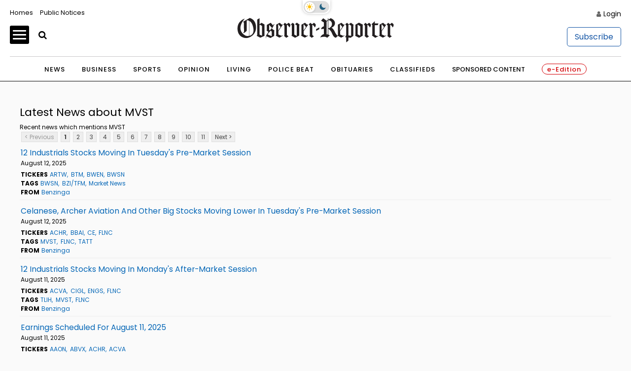

--- FILE ---
content_type: application/javascript; charset=utf-8
request_url: https://fundingchoicesmessages.google.com/f/AGSKWxX3vea5k6lMlZSMsdM0r5nkYUyKycK7XiMkGNNa079-X6YYGCyiKXMGv7fPnTAfOohKpW4j4ylNitW3R7TaL8MC4TF6rY2yaZWSes-GUhuwxfkd_huy6bvj5cRMx7xwg1pL-jOjstdXUherOc_dxaQIxAQnBPJKHO4T-GvCn4TmDzzgo24JK7cv6W9O/_/adstrk._590x105._images/ad.-728x90-_right_ads.
body_size: -1288
content:
window['095ec202-79b1-491e-b640-55b832b59332'] = true;